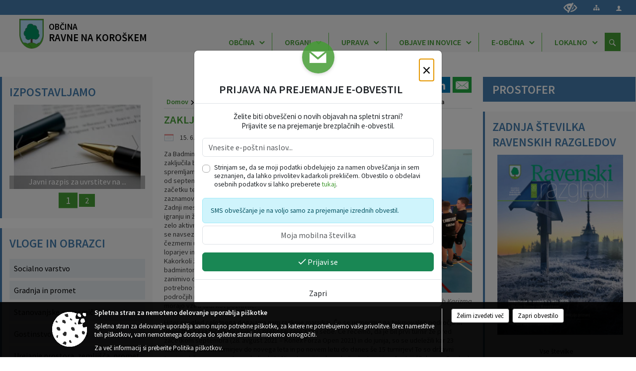

--- FILE ---
content_type: text/html; charset=utf-8
request_url: https://www.ravne.si/objava/645191
body_size: 348644
content:



<!DOCTYPE html>
<html lang="sl">
<head prefix="og: https://ogp.me/ns#">
    <meta charset="utf-8" />
    <meta property="og:type" content="website" />
    <title>Zaključek sezone za Badminton klub Karizma - ravne.si</title>
    <meta property="og:title" content="Zaključek sezone za Badminton klub Karizma - ravne.si" />
    <meta property="fb:app_id" content="1414532895426376" />
    <meta name="copyright" content="Copyright Sigmateh, 2025. Vse pravice pridržane.">
    <meta name="author" content="E-občina">
    <meta name="description" content="Za Badminton klub (BK) Karizma se je zaključila burna sezona, ki jo spremljamo skozi vse &amp;scaron;olsko leto, od septembra do junija, in ki je bila v začetku te sezone &amp;scaron;e zelo zaznamovana s covid situacijo. Zadnji meseci so bili ponovno v igranju in živahnem utripu, vendar zelo aktivni na vseh področjih, kar se navsezadnje že tudi pozna na čezmerni utrujenosti vseh ljubiteljev loparjev in živahne majhne žogice. Kakorkoli že vzamemo, je pri badmintonistih zelo pestro in zanimivo obdobje,..." />
    <meta property="og:description" content="Za Badminton klub (BK) Karizma se je zaključila burna sezona, ki jo spremljamo skozi vse &amp;scaron;olsko leto, od septembra do junija, in ki je bila v začetku te sezone &amp;scaron;e zelo zaznamovana s covid situacijo. Zadnji meseci so bili ponovno v igranju in živahnem utripu, vendar zelo aktivni na vseh področjih, kar se navsezadnje že tudi pozna na čezmerni utrujenosti vseh ljubiteljev loparjev in živahne majhne žogice. Kakorkoli že vzamemo, je pri badmintonistih zelo pestro in zanimivo obdobje,..." />
    <meta name="keywords" content="novice, aktualno dogajanje, novice v regiji, obcinske novice, občinske novice, oglasna deska, dogajanje v obcini, dogajanje v občini, obcinska stran, občinska stran, novosti v obcini, novosti v občini, Ravne na Koroškem, Občina Ravne na Koroškem" />
    <meta name="viewport" content="width=device-width, initial-scale=1.0" />
    
    
                    <meta property="og:url" content="https://www.ravne.si/objava/645191" />
                    <meta property="og:image" content="http://www.ravne.si/Datoteke/Slike/Novice/645191/l_645191_1.jpg" />
                

            <link rel="shortcut icon" href="/favicons/ravnenakoroskem/favicon.ico?v=7kxM7lPYPq">
        <link rel="canonical" href="https://www.ravne.si/objava/645191" />
        <link rel="sitemap" type="application/xml" title="Sitemap" href="/sitemapxml">

    <script src="/bundles/jquerybasic?v=390"></script>

    <script src="/bundles/bootstrap?v=390"></script>


    <!--[if lte IE 9]>
        <link href="/Scripts/animateit/iefix?v=WVNPMo8DK8TNI_w7e8_RCm17J9vKRIQ26uWUHEE5Dy01" rel="stylesheet"/>

    <![endif]-->
    <link href="/Content/osnovno?v=390" rel="stylesheet"/>

    <link href="/Content/bootstrap/bootstrap.min.css?v=390" rel="stylesheet"/>


    <script type="text/javascript">
        window.addEventListener("DOMContentLoaded", function () {
            if (window.navigator.userAgent.indexOf("Trident/") > 0) {
                alert("Ker za brskanje uporabljate starejšo različico spletnega brskalnika, vse funkcionalnosti spletnega mesta morda ne bodo na voljo. Predlagamo, da namestite Microsoft EDGE, Mozilla Firefox, Google Chrome ali katerega od drugih sodobnih spletnih brskalnikov.");
            }
        });
    </script>

    <script class="structured-data-org" type="application/ld+json">
        {
        "@context":"https://schema.org",
        "@type":"Organization",
        "name":"Občina Ravne na Koroškem",
        "legalName":"Občina Ravne na Koroškem",
        "url":"https://www.ravne.si",
        "logo":"https://e-obcina.si/Images/Grbi/ravnenakoroskem.png",
        "contactPoint":
        {"@type":"ContactPoint","contactType":"Spletna stran Občine Ravne na Koroškem","telephone":"[02 821 60 00]","email":"obcina@ravne.si"}
        }
    </script>



        <link href="/Content/TinyMce/tinymce.min.css" rel="stylesheet" type="text/css" />

            <link href="/Content/Glave/modern3.min.css" rel="stylesheet" type="text/css" />
        <link href="/Content/Personalized/113.min.css" rel="stylesheet" type="text/css" />


    <link rel="stylesheet" href="/Fonts/eoicons/eoicons.css" />

    
    <link href="/Content/Responsive/novica?v=StFp0hTnC6woZi59JX9mogjjEoQcv0xHXfZK_LtP9O01" rel="stylesheet"/>


</head>
<body class="subpage    sl-SI">


    <div id="menu_mobile">
        <div id="header">
            <a href="#menu-left" class="eoicons eoicon-list" style="left: 0;" title="Meni - levo" aria-label="Meni - levo"></a>

            
            <a href="#menu-right" class="eoicons eoicon-user2" style="right: 0;" title="Meni - desno" aria-label="Meni - desno"></a>

        </div>

        <nav id="menu-left" role="navigation" aria-label="Glavna navigacija">
            <ul>
                        <li>
                                    <span>OBČINA</span>
                                                            <ul>
                                        <li>
                                                <a href="/objave/347" target="_self">Vizitka občine</a>

                                        </li>
                                        <li>
                                                <a href="/objave/49?subcategory=26" target="_self">Predstavitev</a>

                                                <ul>
                                                            <li><a href="/objava/126073" target="_self">OBČINA RAVNE NA KOROŠKEM</a></li>
                                                            <li><a href="/objava/118227" target="_self">Zgodovina</a></li>
                                                            <li><a href="/objave/172" target="_self">Naselja v občini</a></li>
                                                            <li><a href="/objava/118229" target="_self">Gospodarstvo</a></li>
                                                            <li><a href="/objava/118230" target="_self">Kmetijstvo</a></li>
                                                            <li><a href="/objava/118231" target="_self">Turizem</a></li>
                                                            <li><a href="/objava/118224" target="_self">Mesto forme vive</a></li>
                                                            <li><a href="/objava/118234" target="_self">Občina v številkah</a></li>
                                                            <li><a href="/objava/124324" target="_self">Turistični zemljevid</a></li>
                                                </ul>
                                        </li>
                                        <li>
                                                <a href="/objave/187" target="_self">Grb in zastava</a>

                                        </li>
                                        <li>
                                                <a href="/objave/183" target="_self">Organigram</a>

                                        </li>
                                        <li>
                                                <a href="/objave/191" target="_self">Občinski praznik</a>

                                        </li>
                                        <li>
                                                <a href="/objave/188" target="_self">Občinska priznanja</a>

                                        </li>
                                        <li>
                                                <a href="/objave/48" target="_self">Krajevne in četrtne skupnosti</a>

                                        </li>
                                        <li>
                                                <a href="/gdpr" target="_self">Varstvo osebnih podatkov</a>

                                        </li>
                                        <li>
                                                <a href="/objave/162" target="_self">Gospodarske javne službe</a>

                                        </li>
                                        <li>
                                                <a href="/objave/420" target="_self">Temeljni akti</a>

                                        </li>
                                        <li>
                                                <a href="/objava/769400" target="_self">Zaščita prijaviteljev</a>

                                        </li>
                                        <li>
                                                <a href="/katalogjavnegaznacaja" target="_self">Katalog informacij javnega značaja</a>

                                        </li>
                                </ul>
                        </li>
                        <li>
                                    <span>ORGANI</span>
                                                            <ul>
                                        <li>
                                                <a href="/objave/176" target="_self">Župan občine</a>

                                        </li>
                                        <li>
                                                <a href="/objave/294" target="_self">Podžupana</a>

                                        </li>
                                        <li>
                                                <span>OBČINSKI SVET</span>

                                                <ul>
                                                            <li><a href="/objave/201" target="_self">Naloge in pristojnosti</a></li>
                                                            <li><a href="/objave/229" target="_self">Člani občinskega sveta</a></li>
                                                            <li><a href="/objave/76" target="_self">Seje občinskega sveta</a></li>
                                                            <li><a href="/objava/730862" target="_self">Sklepi občinskega sveta</a></li>
                                                            <li><a href="/objave/115?subcategory=143" target="_self">Komisije in odbori</a></li>
                                                </ul>
                                        </li>
                                        <li>
                                                <a href="/objava/117802" target="_self">Nadzorni odbor</a>

                                        </li>
                                        <li>
                                                <a href="/objava/117847" target="_self">Občinska volilna komisija</a>

                                        </li>
                                        <li>
                                                <a href="/objava/120616" target="_self">Zaščita in reševanje</a>

                                        </li>
                                        <li>
                                                <a href="/objave/115?subcategory=173" target="_self">Drugo</a>

                                        </li>
                                </ul>
                        </li>
                        <li>
                                    <span>UPRAVA</span>
                                                            <ul>
                                        <li>
                                                <a href="/objave/183" target="_self">Organigram občinske uprave</a>

                                        </li>
                                        <li>
                                                <a href="/objave/230" target="_self">Imenik zaposlenih</a>

                                        </li>
                                        <li>
                                                <a href="/objave/200" target="_self">Naloge in pristojnosti</a>

                                        </li>
                                        <li>
                                                <a href="/objava/117808" target="_self">Medobčinska uprava</a>

                                        </li>
                                        <li>
                                                <a href="/objave/255" target="_self">Uradne ure</a>

                                        </li>
                                </ul>
                        </li>
                        <li>
                                    <span>OBJAVE IN NOVICE</span>
                                                            <ul>
                                        <li>
                                                <a href="/objave/8" target="_self">Novice in obvestila</a>

                                        </li>
                                        <li>
                                                <a href="/objave/38" target="_self">Lokalni utrip</a>

                                        </li>
                                        <li>
                                                <a href="/objave/43" target="_self">Dogodki</a>

                                        </li>
                                        <li>
                                                <a href="/objave/274" target="_self">Zapore cest</a>

                                        </li>
                                        <li>
                                                <a href="/objave/58" target="_self">Javni razpisi in objave</a>

                                        </li>
                                        <li>
                                                <a href="/objave/46" target="_self">Projekti in investicije</a>

                                        </li>
                                        <li>
                                                <a href="/acts" target="_self">Predpisi občine</a>

                                        </li>
                                        <li>
                                                <a href="/objave/64" target="_self">Priložnostne publikacije</a>

                                        </li>
                                        <li>
                                                <a href="/objave/63" target="_self">Občinski časopis</a>

                                        </li>
                                        <li>
                                                <a href="/objave/161" target="_self">Proračun občine</a>

                                        </li>
                                        <li>
                                                <a href="/objave/101" target="_self">Lokalne volitve</a>

                                        </li>
                                        <li>
                                                <a href="/objava/781070" target="_self">Participativni proračun 2023</a>

                                        </li>
                                        <li>
                                                <a href="https://ravne.si/objava/909368" target="_blank">Participativni proračun 2024</a>

                                        </li>
                                        <li>
                                                <a href="/objava/1053439" target="_self">Participativni proračun 2025</a>

                                        </li>
                                </ul>
                        </li>
                        <li>
                                    <span>E-OBČINA</span>
                                                            <ul>
                                        <li>
                                                <a href="/objave/364" target="_self">Vloge in obrazci</a>

                                        </li>
                                        <li>
                                                <a href="/objave/404" target="_self">Vprašajte občino</a>

                                        </li>
                                        <li>
                                                <a href="/einforming" target="_self">E-obveščanje občanov</a>

                                        </li>
                                </ul>
                        </li>
                        <li>
                                    <span>LOKALNO</span>
                                                            <ul>
                                        <li>
                                                <a href="/objave/38" target="_self">Lokalni utrip</a>

                                        </li>
                                        <li>
                                                <a href="/objave/53" target="_self">Pomembne številke</a>

                                        </li>
                                        <li>
                                                <a href="/objave/51" target="_self">Javni zavodi</a>

                                        </li>
                                        <li>
                                                <a href="/objave/49" target="_self">Društva in združenja</a>

                                        </li>
                                        <li>
                                                <a href="/objava/131738" target="_self">Pisarna za društva</a>

                                        </li>
                                        <li>
                                                <a href="/objave/92" target="_self">Tradicionalni dogodki</a>

                                        </li>
                                        <li>
                                                <a href="/objava/814994" target="_self">Ravenska čebelarska pot</a>

                                        </li>
                                </ul>
                        </li>

            </ul>
        </nav>

        <nav id="menu-right" role="navigation" aria-label="Nastavitve">
            <ul>
                    <li>
                        <a id="login-link-mobile" href="/Prijava">Prijava</a>
                        <script type="text/javascript">
                            $(function () {
                                $("#login-link-mobile").prop("href", "/prijava?ReturnUrl=" + window.location.pathname);
                            });
                        </script>
                    </li>
                    <li>
                        <a href="/Registracija">Registracija</a>
                    </li>
            </ul>
        </nav>
    </div>
    <script type="text/javascript">
        $(function () {
            $("#menu-left .mm-btn_close").removeClass("mm-btn_close").addClass("mm-btn_search");
            $("#menu-left .mm-btn_search").attr("href", "javascript:void(0);");

            $(document).on("click", "#menu-left .mm-btn_search", function () {
                $("#menu-left .mm-searchfield").submit();
            });

            $("nav#menu-left .mm-navbars_top .mm-navbar .mm-btn_search").removeAttr("aria-owns"); // brez tega je celotna stran aria-hidden=true
        })



        document.addEventListener(
            "DOMContentLoaded", () => {
            new Mmenu("nav#menu-left", {
                "offCanvas": {
                    "position": "left-front"
                },
                "theme": "dark",
                "navbar": {
                    "title": "Glavni meni"
                },
                "navbars": [
                    {
                        "position": "top",
                        "content": [
                            "searchfield"
                        ]
                    }

,{"position": "bottom","content": ["<a class='eoicons eoicon-facebook' href='https://www.facebook.com/ravne.na.koroskem'></a>","<a class='eoicons eoicon-phone2' href='tel:02 821 60 00'></a>","<a class='eoicons eoicon-mail' href='mailto:obcina@ravne.si'></a>"]}                ],
                "searchfield": {
                    placeholder: "Začni iskanje...",
                    title: "Za pričetek iskanja kliknite na puščico >",
                    noResults: "",
                    add: true,
                    search: false,
                    searchIn: "#abc123"
                }
            }, {
                "searchfield": {
                    "form": {
                        action: "/search",
                        method: "get"
                    },
                    "input": {
                        type: "text",
                        name: "search_term",
                        id: "searchform"
                    },
                    "submit": true
                }
            });

            new Mmenu("nav#menu-right", {
                "offCanvas": {
                    "position": "right-front"
                },
                "theme": "dark",
                "navbar": {
                    "title": "Uporabnik"
                }
            });

            if ($("#vsebina .modal").length > 0) {
                $.each($("#vsebina .modal"), function () {
                    $(this).appendTo("body");
                });
            }
        });
    </script>
    <style type="text/css">
        .mm-navbars.mm-navbars--bottom {
            font-size: 1.5rem;
        }
    </style>
<div id="head-container" class="headstyle-modern3 d-print-none">
    <a id="jump-to-main-content" href="#maincontent" aria-label="Skok na vsebino">Skok na vsebino</a>
    <div id="glava">
        <div id="top_row">
            <div id="top_menu_container">
                <ul id="top_menu" class="skrij_pod_815">
                    
                    

                        <li>
                            <div class="menuItems">
                                <a class="eoicons eoicon-blind" data-bs-toggle="tooltip" href="#" onclick="$('#bps_control').modal('show');" title="Uporabniki z različnimi oblikami oviranosti"></a>
                            </div>
                        </li>
                        <li>
                            <div class="menuItems">
                                <a class="eoicons eoicon-sitemap" data-bs-toggle="tooltip" href="/sitemap" title="Kazalo strani"></a>
                            </div>
                        </li>
                                                                                                                                                                                                            <li>
                            <a class="eoicons eoicon-user2" id="login-link" href="/prijava" title="Prijava"></a>
                            <script type="text/javascript">
                                $(function () {
                                    $("#login-link").prop("href", "/prijava?ReturnUrl=" + window.location.pathname);
                                });
                            </script>
                        </li>
                </ul>
            </div>
        </div>

        <div id="top_container">
            <div id="logo_container">
                <a href="/">
                            <img alt="Grb Občine Ravne na Koroškem" id="logo" src="/Images/Grbi/ravnenakoroskem.png" />
                                            <div id="municipality_name">
                            <span class="municipality_word">
Občina                            </span>
                            Ravne na Koroškem
                        </div>
                </a>
            </div>
            <div id="alt_menu_container">
                
<div id="menu_desktop">
    <div>
        <div class="MeniClass" role="navigation" aria-label="Glavna navigacija">
            <ul id="main_menu" role="menubar">
                        <li role="none">
                                <a role="menuitem" href="#" target="_self" class="menu_title" aria-haspopup="true">
                                    <span style="border-color:">OBČINA</span>
                                </a>
                                                            <ul role="menu" class="menu_column" style="border-left-color:;">
                                        <li role="none" class="col-md-auto px-0">
                                                <a role="menuitem" aria-haspopup="false" href="/objave/347" target="_self">Vizitka občine</a>

                                        </li>
                                        <li role="none" class="col-md-auto px-0">
                                                <a role="menuitem" aria-haspopup="true" href="/objave/49?subcategory=26" target="_self">Predstavitev</a>

                                                <ul role="menu" class="submenu">
                                                            <li role="none" class="col-md-auto px-0"><a role="menuitem" href="/objava/126073" target="_self">OBČINA RAVNE NA KOROŠKEM</a></li>
                                                            <li role="none" class="col-md-auto px-0"><a role="menuitem" href="/objava/118227" target="_self">Zgodovina</a></li>
                                                            <li role="none" class="col-md-auto px-0"><a role="menuitem" href="/objave/172" target="_self">Naselja v občini</a></li>
                                                            <li role="none" class="col-md-auto px-0"><a role="menuitem" href="/objava/118229" target="_self">Gospodarstvo</a></li>
                                                            <li role="none" class="col-md-auto px-0"><a role="menuitem" href="/objava/118230" target="_self">Kmetijstvo</a></li>
                                                            <li role="none" class="col-md-auto px-0"><a role="menuitem" href="/objava/118231" target="_self">Turizem</a></li>
                                                            <li role="none" class="col-md-auto px-0"><a role="menuitem" href="/objava/118224" target="_self">Mesto forme vive</a></li>
                                                            <li role="none" class="col-md-auto px-0"><a role="menuitem" href="/objava/118234" target="_self">Občina v številkah</a></li>
                                                            <li role="none" class="col-md-auto px-0"><a role="menuitem" href="/objava/124324" target="_self">Turistični zemljevid</a></li>
                                                </ul>
                                        </li>
                                        <li role="none" class="col-md-auto px-0">
                                                <a role="menuitem" aria-haspopup="false" href="/objave/187" target="_self">Grb in zastava</a>

                                        </li>
                                        <li role="none" class="col-md-auto px-0">
                                                <a role="menuitem" aria-haspopup="false" href="/objave/183" target="_self">Organigram</a>

                                        </li>
                                        <li role="none" class="col-md-auto px-0">
                                                <a role="menuitem" aria-haspopup="false" href="/objave/191" target="_self">Občinski praznik</a>

                                        </li>
                                        <li role="none" class="col-md-auto px-0">
                                                <a role="menuitem" aria-haspopup="false" href="/objave/188" target="_self">Občinska priznanja</a>

                                        </li>
                                        <li role="none" class="col-md-auto px-0">
                                                <a role="menuitem" aria-haspopup="false" href="/objave/48" target="_self">Krajevne in četrtne skupnosti</a>

                                        </li>
                                        <li role="none" class="col-md-auto px-0">
                                                <a role="menuitem" aria-haspopup="false" href="/gdpr" target="_self">Varstvo osebnih podatkov</a>

                                        </li>
                                        <li role="none" class="col-md-auto px-0">
                                                <a role="menuitem" aria-haspopup="false" href="/objave/162" target="_self">Gospodarske javne službe</a>

                                        </li>
                                        <li role="none" class="col-md-auto px-0">
                                                <a role="menuitem" aria-haspopup="false" href="/objave/420" target="_self">Temeljni akti</a>

                                        </li>
                                        <li role="none" class="col-md-auto px-0">
                                                <a role="menuitem" aria-haspopup="false" href="/objava/769400" target="_self">Zaščita prijaviteljev</a>

                                        </li>
                                        <li role="none" class="col-md-auto px-0">
                                                <a role="menuitem" aria-haspopup="false" href="/katalogjavnegaznacaja" target="_self">Katalog informacij javnega značaja</a>

                                        </li>
                                </ul>
                        </li>
                        <li role="none">
                                <a role="menuitem" href="#" target="_self" class="menu_title" aria-haspopup="true">
                                    <span style="border-color:">ORGANI</span>
                                </a>
                                                            <ul role="menu" class="menu_column" style="border-left-color:;">
                                        <li role="none" class="col-md-auto px-0">
                                                <a role="menuitem" aria-haspopup="false" href="/objave/176" target="_self">Župan občine</a>

                                        </li>
                                        <li role="none" class="col-md-auto px-0">
                                                <a role="menuitem" aria-haspopup="false" href="/objave/294" target="_self">Podžupana</a>

                                        </li>
                                        <li role="none" class="col-md-auto px-0">
                                                <a role="menuitem" aria-haspopup="true" href="#">OBČINSKI SVET</a>

                                                <ul role="menu" class="submenu">
                                                            <li role="none" class="col-md-auto px-0"><a role="menuitem" href="/objave/201" target="_self">Naloge in pristojnosti</a></li>
                                                            <li role="none" class="col-md-auto px-0"><a role="menuitem" href="/objave/229" target="_self">Člani občinskega sveta</a></li>
                                                            <li role="none" class="col-md-auto px-0"><a role="menuitem" href="/objave/76" target="_self">Seje občinskega sveta</a></li>
                                                            <li role="none" class="col-md-auto px-0"><a role="menuitem" href="/objava/730862" target="_self">Sklepi občinskega sveta</a></li>
                                                            <li role="none" class="col-md-auto px-0"><a role="menuitem" href="/objave/115?subcategory=143" target="_self">Komisije in odbori</a></li>
                                                </ul>
                                        </li>
                                        <li role="none" class="col-md-auto px-0">
                                                <a role="menuitem" aria-haspopup="false" href="/objava/117802" target="_self">Nadzorni odbor</a>

                                        </li>
                                        <li role="none" class="col-md-auto px-0">
                                                <a role="menuitem" aria-haspopup="false" href="/objava/117847" target="_self">Občinska volilna komisija</a>

                                        </li>
                                        <li role="none" class="col-md-auto px-0">
                                                <a role="menuitem" aria-haspopup="false" href="/objava/120616" target="_self">Zaščita in reševanje</a>

                                        </li>
                                        <li role="none" class="col-md-auto px-0">
                                                <a role="menuitem" aria-haspopup="false" href="/objave/115?subcategory=173" target="_self">Drugo</a>

                                        </li>
                                </ul>
                        </li>
                        <li role="none">
                                <a role="menuitem" href="#" target="_self" class="menu_title" aria-haspopup="true">
                                    <span style="border-color:">UPRAVA</span>
                                </a>
                                                            <ul role="menu" class="menu_column" style="border-left-color:;">
                                        <li role="none" class="col-md-auto px-0">
                                                <a role="menuitem" aria-haspopup="false" href="/objave/183" target="_self">Organigram občinske uprave</a>

                                        </li>
                                        <li role="none" class="col-md-auto px-0">
                                                <a role="menuitem" aria-haspopup="false" href="/objave/230" target="_self">Imenik zaposlenih</a>

                                        </li>
                                        <li role="none" class="col-md-auto px-0">
                                                <a role="menuitem" aria-haspopup="false" href="/objave/200" target="_self">Naloge in pristojnosti</a>

                                        </li>
                                        <li role="none" class="col-md-auto px-0">
                                                <a role="menuitem" aria-haspopup="false" href="/objava/117808" target="_self">Medobčinska uprava</a>

                                        </li>
                                        <li role="none" class="col-md-auto px-0">
                                                <a role="menuitem" aria-haspopup="false" href="/objave/255" target="_self">Uradne ure</a>

                                        </li>
                                </ul>
                        </li>
                        <li role="none">
                                <a role="menuitem" href="#" target="_self" class="menu_title" aria-haspopup="true">
                                    <span style="border-color:">OBJAVE IN NOVICE</span>
                                </a>
                                                            <ul role="menu" class="menu_column" style="border-left-color:;">
                                        <li role="none" class="col-md-auto px-0">
                                                <a role="menuitem" aria-haspopup="false" href="/objave/8" target="_self">Novice in obvestila</a>

                                        </li>
                                        <li role="none" class="col-md-auto px-0">
                                                <a role="menuitem" aria-haspopup="false" href="/objave/38" target="_self">Lokalni utrip</a>

                                        </li>
                                        <li role="none" class="col-md-auto px-0">
                                                <a role="menuitem" aria-haspopup="false" href="/objave/43" target="_self">Dogodki</a>

                                        </li>
                                        <li role="none" class="col-md-auto px-0">
                                                <a role="menuitem" aria-haspopup="false" href="/objave/274" target="_self">Zapore cest</a>

                                        </li>
                                        <li role="none" class="col-md-auto px-0">
                                                <a role="menuitem" aria-haspopup="false" href="/objave/58" target="_self">Javni razpisi in objave</a>

                                        </li>
                                        <li role="none" class="col-md-auto px-0">
                                                <a role="menuitem" aria-haspopup="false" href="/objave/46" target="_self">Projekti in investicije</a>

                                        </li>
                                        <li role="none" class="col-md-auto px-0">
                                                <a role="menuitem" aria-haspopup="false" href="/acts" target="_self">Predpisi občine</a>

                                        </li>
                                        <li role="none" class="col-md-auto px-0">
                                                <a role="menuitem" aria-haspopup="false" href="/objave/64" target="_self">Priložnostne publikacije</a>

                                        </li>
                                        <li role="none" class="col-md-auto px-0">
                                                <a role="menuitem" aria-haspopup="false" href="/objave/63" target="_self">Občinski časopis</a>

                                        </li>
                                        <li role="none" class="col-md-auto px-0">
                                                <a role="menuitem" aria-haspopup="false" href="/objave/161" target="_self">Proračun občine</a>

                                        </li>
                                        <li role="none" class="col-md-auto px-0">
                                                <a role="menuitem" aria-haspopup="false" href="/objave/101" target="_self">Lokalne volitve</a>

                                        </li>
                                        <li role="none" class="col-md-auto px-0">
                                                <a role="menuitem" aria-haspopup="false" href="/objava/781070" target="_self">Participativni proračun 2023</a>

                                        </li>
                                        <li role="none" class="col-md-auto px-0">
                                                <a role="menuitem" aria-haspopup="false" href="https://ravne.si/objava/909368" target="_blank">Participativni proračun 2024</a>

                                        </li>
                                        <li role="none" class="col-md-auto px-0">
                                                <a role="menuitem" aria-haspopup="false" href="/objava/1053439" target="_self">Participativni proračun 2025</a>

                                        </li>
                                </ul>
                        </li>
                        <li role="none">
                                <a role="menuitem" href="#" target="_self" class="menu_title" aria-haspopup="true">
                                    <span style="border-color:">E-OBČINA</span>
                                </a>
                                                            <ul role="menu" class="menu_column" style="border-left-color:;">
                                        <li role="none" class="col-md-auto px-0">
                                                <a role="menuitem" aria-haspopup="false" href="/objave/364" target="_self">Vloge in obrazci</a>

                                        </li>
                                        <li role="none" class="col-md-auto px-0">
                                                <a role="menuitem" aria-haspopup="false" href="/objave/404" target="_self">Vprašajte občino</a>

                                        </li>
                                        <li role="none" class="col-md-auto px-0">
                                                <a role="menuitem" aria-haspopup="false" href="/einforming" target="_self">E-obveščanje občanov</a>

                                        </li>
                                </ul>
                        </li>
                        <li role="none">
                                <a role="menuitem" href="#" target="_self" class="menu_title" aria-haspopup="true">
                                    <span style="border-color:">LOKALNO</span>
                                </a>
                                                            <ul role="menu" class="menu_column" style="border-left-color:;">
                                        <li role="none" class="col-md-auto px-0">
                                                <a role="menuitem" aria-haspopup="false" href="/objave/38" target="_self">Lokalni utrip</a>

                                        </li>
                                        <li role="none" class="col-md-auto px-0">
                                                <a role="menuitem" aria-haspopup="false" href="/objave/53" target="_self">Pomembne številke</a>

                                        </li>
                                        <li role="none" class="col-md-auto px-0">
                                                <a role="menuitem" aria-haspopup="false" href="/objave/51" target="_self">Javni zavodi</a>

                                        </li>
                                        <li role="none" class="col-md-auto px-0">
                                                <a role="menuitem" aria-haspopup="false" href="/objave/49" target="_self">Društva in združenja</a>

                                        </li>
                                        <li role="none" class="col-md-auto px-0">
                                                <a role="menuitem" aria-haspopup="false" href="/objava/131738" target="_self">Pisarna za društva</a>

                                        </li>
                                        <li role="none" class="col-md-auto px-0">
                                                <a role="menuitem" aria-haspopup="false" href="/objave/92" target="_self">Tradicionalni dogodki</a>

                                        </li>
                                        <li role="none" class="col-md-auto px-0">
                                                <a role="menuitem" aria-haspopup="false" href="/objava/814994" target="_self">Ravenska čebelarska pot</a>

                                        </li>
                                </ul>
                        </li>
            </ul>
        </div>
    </div>
</div>


            </div>
                <div id="search_bar" class="skrij_pod_815">
                    <span id="search_toggle_button" class="eoicons eoicon-search" title="Odpri iskanje po spletni strani" tabindex="0"></span>
                    <form id="search_form" method="GET" action="/search">
                        <input id="search_term" name="search_term" placeholder="Iskane ključne besede" title="Iskane ključne besede" />
                        <input type="button" id="search_btn" name="search_btn" value="Išči" />
                    </form>
                </div>
        </div>
    </div>
</div>

<script type="text/javascript">
    function toggleSearchInput() {
        if ($('#search_bar #search_form').hasClass("active")) {
            $('#search_bar #search_form').removeClass("active");
        } else {
            $('#search_bar #search_form').addClass("active");
            $('#search_bar #search_form #search_term').focus();
        }
    }

    $(document).on("click", "#search_bar #search_btn", function () {
        if ($('#search_bar #search_form').hasClass("active")) {
            $('#search_bar #search_form').addClass("active");
            $("#search_bar #search_form").submit();
        } else {
            toggleSearchInput();
        }
    });

    $(document).on("click keydown", "#search_bar #search_toggle_button", function (event) {
        if (event.type === "click" || event.key === "Enter" || event.key === " ") {
            event.preventDefault();
            toggleSearchInput();
        }
    });

    $(function () {
        if ($('#alt_menu_container #main_menu ul').length > 0) {
            new Menubar($('#alt_menu_container #main_menu').get(0)).init();
        }

        if ($(window).width() < 815) {
            $("#menu_mobile").show();
        }
    });

    $(window).resize(function () {
        if ($(window).width() < 815) {
            $("#menu_mobile").show();
        } else {
            $("#menu_mobile").hide();
        }
    });
</script>

        <link href="/Content/Stili/osnovni3.min.css" rel="stylesheet" type="text/css" />

        <div id="top_section_title_container">
              
        </div>
    

    <div id="sidebar">



            <div id="bps-popup" class="skrij_nad_815 d-print-none">
                <div>
                    <a href="#" onclick="$('#bps_control').modal('show');" class="eoicons eoicon-eye" title="Uporabniki z različnimi oblikami oviranosti"></a>
                </div>
            </div>
    </div>
    <div id="vsebina" data-id="645191">
            <div id="middle-column" class="margin-left-menu margin-right-menu" role="main">
                <a name="maincontent"></a>
                




    <div class="spodnja_crta osrednji_vsebina" style="overflow: visible;">
        

<div class="social_row d-print-none">
    <div class="social-group">
        <div class="title">Deli s prijatelji</div>
        <div class="plugins">
            <button type="button" class="social-facebook image-effect-1" role="link" title="Deli na omrežju Facebook" onclick="window.open('http://www.facebook.com/sharer.php?u=https://www.ravne.si/objava/645191', 'mywin' ,'left=50,top=50,width=600,height=350,toolbar=0'); return false;"></button>
            <button type="button" class="social-x image-effect-1" role="link" title="Deli na omrežju Twitter" onclick="window.open('https://twitter.com/intent/tweet?text=Zaključek sezone za Badminton klub Karizma - ravne.si&amp;url=https://www.ravne.si/objava/645191;via=E-obcina.si', 'mywin' ,'left=50,top=50,width=600,height=350,toolbar=0'); return false;"></button>
            <button type="button" class="social-pinterest image-effect-1" role="link" title="Deli na omrežju Pinterest" onclick="window.open('http://pinterest.com/pin/create/button/?url=https://www.ravne.si/objava/645191&amp;media=https://www.e-obcina.si/Datoteke/Slike/Novice/645191/l_645191_1.jpg', 'mywin' ,'left=50,top=50,width=600,height=350,toolbar=0'); return false;"></button>
            <button type="button" class="social-linkedin image-effect-1" role="link" title="Deli na omrežju LinkedIn" onclick="window.open('http://www.linkedin.com/shareArticle?mini=true&url=https://www.ravne.si/objava/645191&amp;media=https://www.e-obcina.si/Datoteke/Slike/Novice/645191/l_645191_1.jpg', 'mywin' ,'left=50,top=50,width=600,height=350,toolbar=0'); return false;"></button>
            <button type="button" class="social-mail image-effect-1" role="link" title="Pošlji po e-pošti" onclick="window.open('mailto:?subject=Zaključek sezone za Badminton klub Karizma - ravne.si&body=https://www.ravne.si/objava/645191&amp;');"></button>
        </div>
    </div>
</div><input id="current_content_id" name="current_content_id" type="hidden" value="7164" /><div id="current-location" class="d-print-none colored_links">
    <div>
        <a style="overflow: hidden; display: inline-block;" href="/">Domov</a>
 <span style="overflow: hidden;">Objave in novice</span> <a style="overflow: hidden; display: inline-block;" href="/objave/38">Lokalni utrip</a>         <span id="current-location-title" class="odreziTekstDodajTriPike">Zaključek sezone za Badminton klub Karizma</span>    </div>
</div>
    <h1 id="main_title">

Zaključek sezone za Badminton klub Karizma    </h1>




            <div id="short_info">
                    <span style="padding-right: 15px;"><span class="emunicipality-calendar-icon emunicipality-calendar-icon-md" data-bs-toggle="tooltip" title="Datum objave"></span>15. 6. 2022</span>
                                    <span style="padding-right: 15px;">
                        <span class="emunicipality-author-icon emunicipality-author-icon-md" data-bs-toggle="tooltip" title="Objavil"></span>
Danica H.                    </span>
                                    <span style="padding-right: 15px;"><span class="emunicipality-stat-icon emunicipality-stat-icon-md" data-bs-toggle="tooltip" title="Število ogledov (podatek se osveži vsakih 15 minut)"></span>379</span>
            </div>



        <ul class="main-post-tabs nav nav-tabs mt-3" style="clear: left; display: none;">
                        <li class="nav-item">
                <a class="nav-link active" data-id="category_default" data-bs-toggle="tab" href="#category_default">
Osnovni podatki                </a>
            </li>
                    </ul>

        <input id="current_page" name="current_page" type="hidden" value="1" />
        <input id="current_tab" name="current_tab" type="hidden" value="" />

        <div class="tab-content" style="clear: left;">
            <div id="category_default" class="tab-pane active">
                



<div class="details_category_38" style="margin-top: 15px; clear: both;">
                    <div id="cover_image" style="float: right;">
                    <figcaption itemprop="caption description">
                        <a title="Zaključek sezone za Badminton klub Karizma" href="/Datoteke/Slike/Novice/645191/l_645191_1.jpg" rel="picture[gallery]" class="image-container">
                            <img alt="" aria-hidden="true" src="/Datoteke/Slike/Novice/645191/l_645191_1.jpg" style="max-width: 400px; padding: 0 0 15px 15px;" />
                                <div class="caption_details" style="font-style: italic; color: #666; padding-left: 10px; position: relative; top: -7px; text-align: right; font-size: .9rem; max-width: 400px;"><span class="eoicons eoicon-camera" style="margin-right: 5px;"></span>Zaključek sezone za Badminton klub Karizma</div>
                        </a>
                    </figcaption>
                </div>





<script type="text/javascript">
    $(function () {
        $('.podrobnosti').filter(function () {
            return $.trim($(this).text()).length == 0;
        }).remove();
    });
</script>
            <div style="">
                
                    <div class="opis obogatena_vsebina colored_links">
                        
                        <p>Za Badminton klub (BK) Karizma se je zaključila burna sezona, ki jo spremljamo skozi vse &scaron;olsko leto, od septembra do junija, in ki je bila v začetku te sezone &scaron;e zelo zaznamovana s covid situacijo. Zadnji meseci so bili ponovno v igranju in živahnem utripu, vendar zelo aktivni na vseh področjih, kar se navsezadnje že tudi pozna na čezmerni utrujenosti vseh ljubiteljev loparjev in živahne majhne žogice. Kakorkoli že vzamemo, je pri badmintonistih zelo pestro in zanimivo obdobje, kjer je bilo potrebno veliko prilagajanja na vseh področjih in si te izku&scaron;nje gotovo morajo vzeti tudi kot pozitivne.</p>
<p>Hiter pregled celotnega dogajanja nam razkrije marsikaj. Če se usmerimo na tekmovalno področje in udeležbo na različnih turnirjih, so prekosili celo sami sebe. Če rečemo, da je bil prvi turnir že pred začetkom septembra (28. avgust 2021 &ndash; Konex Forza Open 2021) in do junija, so se udeležili kar 23 tekmovanj. Osem turnirjev do novega leta in po novem letu do danes &scaron;e 15 turnirjev! To so državni turnirji, državna prvenstva, mladinski Li-Ning turnirji in dva mladinska turnirja v Avstriji (Celovec, Gradec). Seveda to &scaron;e ni vse &ndash; tekmovalci BK Karizma so se udeležili regijskega &scaron;olskega prvenstva in treh &scaron;olskih državnih prvenstev (posamično osnovno&scaron;olsko, ekipno osnovno&scaron;olsko in posamično srednje&scaron;olsko DP). Ob tem je treba pri&scaron;teti &scaron;e dva klubska <i>turnirčka</i> za najmlaj&scaron;e (17. 3., 5. 5. 2022), ob fini&scaron;u te sezone pa bo Arijalda zabeležila &scaron;e nekaj nastopov v tujini s slovensko reprezentanco do 15. let (Opatija, Dornbirn, Novi Sad).</p>
<p>&Scaron;tevilka vseh njihovih udeležb je impozantna &ndash; 32! In vsi si želimo in zaslužimo vsaj malo počitka, pravijo v klubu.</p>
<p>Glede vseh uspehov je potrebno najprej izpostaviti ekipni državni naslov do 13. let. V tem <i>&scaron;olskem</i> obdobju je tekmovalo kar 23 otrok (če dodamo &scaron;e klubska turnirja, je teh &scaron;e bistveno več), ki so osvojili 4 medalje na državnih prvenstvih ter eno ekipno zlato medaljo in 11 medalj na državnih turnirjih! Na ostalih turnirjih (Konex Forza Open, Srebrna žogica, Badmintonček-Badmintončica, Li-Ning, Nachwurchsturnier &hellip;) pa &scaron;e preko 50 medalj. &nbsp;<i>''Hudomu&scaron;no bi lahko dejali, da več kovin prinesemo nazaj na Ravne, kot ga železarna sploh izvozi,''</i> se po&scaron;ali trener BK Karizma Bojan Breznik in nadaljuje:<i>''Ja, nekaj pa vendarle znamo &hellip; Res je, ni vse v medaljah in tudi drugi dosežki so pomembni, &scaron;e posebej pa stalni napredek vsakega posameznika in uživanje v tem lepem &scaron;portu -badmintonu.</i> <i>&Scaron;e bo dovolj časa za analizo tega dela sezone in zagotovo bo &scaron;e tudi veliko člankov na to temo.''</i></p>
                    </div>

            </div>
            <div style="">
                

<div class="priloge">
</div>
            </div>
            <div style="">
                



<div class="gallery gallery_big">

</div>
            </div>
            <div style="">
                

<div class="priloge">
</div>
            </div>



    

    



    



    
    

    

</div>


<link href="/Content/prettyphoto?v=Ni9Ui5ITfpqR7CsZ3wLjkofZnACGbCMJpy2-Ah50X4A1" rel="stylesheet"/>

<script src="/bundles/prettyphoto?v=nOAa94hOdnOlTveHTEXlwqH1mFhaoTAWhY6beQyUerU1"></script>


<script type="text/javascript">
    $(function() {
        $("a[rel^='picture']").magnificPopup({type:'image', gallery: { enabled: true } });
    });
</script>
            </div>
                    </div>
    </div>


<script type="text/javascript">
    $(function () {
        $(".main-post-tabs").each(function () {
            if ($(this).find('> li').length > 1) {
                $(this).css("display", "flex");
            }
        });

        initBootstrapTooltips();

        var hash = window.location.hash.substr(1);
        if (hash != "") {
            $('.nav-tabs a[href="#' + hash + '"]').tab('show');
        }

        $("body").addClass("single_post");
    });

    $('.main-post-tabs a').click(function (e) {
        if ($(this).data("id").substring(0, 8) == "category") {
            $("#current_tab").val($(this).data("id").substring(8));
            window.location.hash = $(this).data("id"); // spremenimo hash v url-ju zaradi povratka na isto stran (npr. iz seje komisije nazaj na komisijo)
            $('html, body').animate({ scrollTop: '0px' }, 300);
        }
    });

    function UpdateList() {
        $('.main-post-tabs a[href="#category' + ($("#current_tab").val() != '' ? $("#current_tab").val() : 0) + '"]').tab('show');
        $("#category" + ($("#current_tab").val() != '' ? $("#current_tab").val() : 0)).html('<div class="loading_svg_1"></div>');
        $.ajax({
            url: "/GetPosts",
            type: "POST",
            cache: false,
            data: {
                page: $("#current_page").val(),
                related_post_id: 645191,
                eo_id: 113,
                municipality_id: 113,
                category_id: $("#current_tab").val()
            },
            success: function (response) {
                $("#category" + ($("#current_tab").val() != '' ? $("#current_tab").val() : 0)).html(response);
            }
        });
    }

    
</script>
            </div>
            <div id="side-menu">
                    <div id="left-column" role="navigation" aria-label="Levo stransko področje">


    <div id="rotating_container_89386" class="menuBoxWithPictureRotating menuBox">
            <h2 class="box-header color1">
                <a href="">Izpostavljamo</a>
            </h2>

        <div class="box-content">
            <div id="carouselcarousel847717" class="carousel slide" data-bs-ride="carousel">
                <a id="stop-items-animation" onclick="$('#carouselcarousel847717').carousel('pause');" href="javascript:void(0);" aria-label="Ustavi animacijo">Ustavi animacijo</a>
                <div class="carousel-inner">

                        <div class="carousel-item active" data-bs-interval="4000">
                            <a href="/objava/1223636">
                                    <img src="/Datoteke/Slike/NoviceGalerija/m_signature-670267_1280.jpg" alt="Simbolična fotografija: Podpis pogodbe" class="image-effect-1" />
                                    <div class="title ellipsis">Javni razpis za uvrstitev na prednostno listo za dodelitev javnih najemnih stanovanj v najem</div>
                            </a>
                        </div>
                        <div class="carousel-item " data-bs-interval="4000">
                            <a href="/objava/1221121">
                                    <img src="/Datoteke/Slike/NoviceGalerija/m_signature-670267_1280.jpg" alt="Simbolična fotografija: Podpis pogodbe" class="image-effect-1" />
                                    <div class="title ellipsis">Javni razpis za zbiranje predlogov za podelitev priznanj Občine Ravne na Koroškem v letu 2026</div>
                            </a>
                        </div>
                                            <button class="carousel-control-prev" type="button" data-bs-target="#carouselcarousel847717" data-bs-slide="prev">
                            <span class="eoicons eoicon-arrow3_left" aria-hidden="true"></span>
                            <span class="visually-hidden">Prejšnja</span>
                        </button>
                        <button class="carousel-control-next" type="button" data-bs-target="#carouselcarousel847717" data-bs-slide="next">
                            <span class="eoicons eoicon-arrow3_right" aria-hidden="true"></span>
                            <span class="visually-hidden">Naslednja</span>
                        </button>
                </div>
                    <div class="carousel-indicators" style="flex-wrap: wrap;">
                                <button type="button" data-bs-target="#carouselcarousel847717" data-bs-slide-to="0" class=active aria-current="true" aria-label="Javni razpis za uvrstitev na prednostno listo za dodelitev javnih najemnih stanovanj v najem">1</button>
                                <button type="button" data-bs-target="#carouselcarousel847717" data-bs-slide-to="1"  aria-current="true" aria-label="Javni razpis za zbiranje predlogov za podelitev priznanj Občine Ravne na Koroškem v letu 2026">2</button>

                    </div>
            </div>
        </div>
    </div>
    <script type="text/javascript">
        $(".carousel").swipe({
            swipe: function (event, direction, distance, duration, fingerCount, fingerData) {
                if (direction == 'left') $(this).carousel('next');
                if (direction == 'right') $(this).carousel('prev');
            },
            allowPageScroll: "vertical"
        });
    </script>


<div class="menuBoxListGrouped menuBox custom_class_vloge">
        <h2 class="box-header color1">
            <a href="/objave/364">Vloge in obrazci</a>
        </h2>
    <div class="box-content">

            <button class="title" onclick="$('.menuBoxListGrouped .box-content #category840050').toggle(300);">Socialno varstvo</button>
            <ul id="category840050" class="details" style="display: none;">
                    <li>
                        <a href="/objava/664290">
                            <div class="odreziTekstDodajTriPike">
                                Vloga za dodelitev pomoči družini novorojenca
                            </div>
                        </a>
                    </li>
            </ul>
            <button class="title" onclick="$('.menuBoxListGrouped .box-content #category840051').toggle(300);">Gradnja in promet</button>
            <ul id="category840051" class="details" style="display: none;">
                    <li>
                        <a href="/objava/400360">
                            <div class="odreziTekstDodajTriPike">
                                Vloga za izdajo lokacijske informacije za gradnjo objektov, izvajanje del, za prepis oziroma prometa z zemljišči
                            </div>
                        </a>
                    </li>
                    <li>
                        <a href="/objava/400362">
                            <div class="odreziTekstDodajTriPike">
                                Vloga za izdajo odločbe o odmeri komunalnega prispevka
                            </div>
                        </a>
                    </li>
                    <li>
                        <a href="/objava/400369">
                            <div class="odreziTekstDodajTriPike">
                                Vloga za izdajo soglasja za manjši odmik od parcelne meje
                            </div>
                        </a>
                    </li>
                    <li>
                        <a href="/objava/400371">
                            <div class="odreziTekstDodajTriPike">
                                Zahteva za izdajo mnenja /za izvedbo gradnje in uporabo objekta/
                            </div>
                        </a>
                    </li>
                    <li>
                        <a href="/objava/400365">
                            <div class="odreziTekstDodajTriPike">
                                Vloga za zaporo občinske ceste zaradi izvajanja del
                            </div>
                        </a>
                    </li>
                    <li>
                        <a href="/objava/400366">
                            <div class="odreziTekstDodajTriPike">
                                Vloga za zaporo občinske ceste zaradi prireditve
                            </div>
                        </a>
                    </li>
                    <li>
                        <a href="/objava/400363">
                            <div class="odreziTekstDodajTriPike">
                                Zahtevek za izdajo projektnih in drugih pogojev
                            </div>
                        </a>
                    </li>
                    <li>
                        <a href="/objava/400367">
                            <div class="odreziTekstDodajTriPike">
                                Vloga za izdajo soglasja za poseg v varovalnem pasu občinske ceste - gradnje in rek. objektov ter postavljanje objektov
                            </div>
                        </a>
                    </li>
                    <li>
                        <a href="/objava/400368">
                            <div class="odreziTekstDodajTriPike">
                                Vloga za izdajo dovoljenja za  ureditev cestnega priključka na javno cesto
                            </div>
                        </a>
                    </li>
                    <li>
                        <a href="/objava/657354">
                            <div class="odreziTekstDodajTriPike">
                                Vloga za izdajo dovoljenja za opravljanje del na občinski cesti
                            </div>
                        </a>
                    </li>
                    <li>
                        <a href="/objava/400370">
                            <div class="odreziTekstDodajTriPike">
                                Vloga za vožnjo po makadamskih cestah v času odjuge
                            </div>
                        </a>
                    </li>
            </ul>
            <button class="title" onclick="$('.menuBoxListGrouped .box-content #category840052').toggle(300);">Stanovanjske nepremičnine</button>
            <ul id="category840052" class="details" style="display: none;">
                    <li>
                        <a href="/objava/400406">
                            <div class="odreziTekstDodajTriPike">
                                Vloga za odkup občinskega neprofitnega stanovanja
                            </div>
                        </a>
                    </li>
                    <li>
                        <a href="/objava/400407">
                            <div class="odreziTekstDodajTriPike">
                                Vloga za priznanje lastninske pravice na nepremičnini
                            </div>
                        </a>
                    </li>
            </ul>
            <button class="title" onclick="$('.menuBoxListGrouped .box-content #category840053').toggle(300);">Gostinstvo in turizem</button>
            <ul id="category840053" class="details" style="display: none;">
                    <li>
                        <a href="/objava/400393">
                            <div class="odreziTekstDodajTriPike">
                                Vloga za izdajo dovoljenja za obratovanje gostinskega obrata / kmetije v podaljšanem obratovalnem času (vsakoletno podaljšanje)
                            </div>
                        </a>
                    </li>
                    <li>
                        <a href="/objava/400392">
                            <div class="odreziTekstDodajTriPike">
                                Vloga za podaljšanje obratovalnega časa - zaključene družbe
                            </div>
                        </a>
                    </li>
                    <li>
                        <a href="/objava/400391">
                            <div class="odreziTekstDodajTriPike">
                                Vloga za enkratno/posamično podaljšanega obratovalnega časa gostinskega obrata / kmetije
                            </div>
                        </a>
                    </li>
                    <li>
                        <a href="/objava/400389">
                            <div class="odreziTekstDodajTriPike">
                                Vloga za pridobitev soglasja za prodajo zunaj prodajaln
                            </div>
                        </a>
                    </li>
            </ul>
            <button class="title" onclick="$('.menuBoxListGrouped .box-content #category840054').toggle(300);">Urejanje prostora, zemljišča, promet z nepremičninami</button>
            <ul id="category840054" class="details" style="display: none;">
                    <li>
                        <a href="/objava/400377">
                            <div class="odreziTekstDodajTriPike">
                                Vloga za odkup občinskega zemljišča
                            </div>
                        </a>
                    </li>
                    <li>
                        <a href="/objava/400376">
                            <div class="odreziTekstDodajTriPike">
                                Vloga za najem občinskega zemljišča
                            </div>
                        </a>
                    </li>
                    <li>
                        <a href="/objava/400375">
                            <div class="odreziTekstDodajTriPike">
                                Vloga za oprostitev plačila nadomestila za uporabo stavbnega zemljišča
                            </div>
                        </a>
                    </li>
                    <li>
                        <a href="/objava/400374">
                            <div class="odreziTekstDodajTriPike">
                                Vloga za izdajo potrdila o neuveljavljanju predkupne pravice občine
                            </div>
                        </a>
                    </li>
            </ul>
            <button class="title" onclick="$('.menuBoxListGrouped .box-content #category840055').toggle(300);">Nadomestila</button>
            <ul id="category840055" class="details" style="display: none;">
                    <li>
                        <a href="/objava/400403">
                            <div class="odreziTekstDodajTriPike">
                                Napoved podatkov za odmero nadomestila za uporabo stavbnega zemljišča - fizične osebe
                            </div>
                        </a>
                    </li>
                    <li>
                        <a href="/objava/400404">
                            <div class="odreziTekstDodajTriPike">
                                Napoved podatkov za odmero nadomestila za uporabo stavbnega zemljišča-pravne osebe
                            </div>
                        </a>
                    </li>
            </ul>
            <button class="title" onclick="$('.menuBoxListGrouped .box-content #category840056').toggle(300);">Ostale vloge</button>
            <ul id="category840056" class="details" style="display: none;">
                    <li>
                        <a href="/objava/1044283">
                            <div class="odreziTekstDodajTriPike">
                                Vloga - raztros pepela, Občina Ravne na Koroškem
                            </div>
                        </a>
                    </li>
                    <li>
                        <a href="/objava/696183">
                            <div class="odreziTekstDodajTriPike">
                                Vloga za izdajo parkirne dovolilnice
                            </div>
                        </a>
                    </li>
                    <li>
                        <a href="/objava/400399">
                            <div class="odreziTekstDodajTriPike">
                                Splošna vloga
                            </div>
                        </a>
                    </li>
                    <li>
                        <a href="/objava/400400">
                            <div class="odreziTekstDodajTriPike">
                                Vloga za pridobitev informacije javnega značaja
                            </div>
                        </a>
                    </li>
                    <li>
                        <a href="/objava/400401">
                            <div class="odreziTekstDodajTriPike">
                                Vloga za izdajo soglasja za uporabo javne površine
                            </div>
                        </a>
                    </li>
                    <li>
                        <a href="/objava/587235">
                            <div class="odreziTekstDodajTriPike">
                                Vloga za prijavo zapuščene živali
                            </div>
                        </a>
                    </li>
            </ul>
            <button class="title" onclick="$('.menuBoxListGrouped .box-content #category840057').toggle(300);">Druge standardne vloge</button>
            <ul id="category840057" class="details" style="display: none;">
                    <li>
                        <a href="/objava/400387">
                            <div class="odreziTekstDodajTriPike">
                                Vloga za uporabo zvočnih naprav na javni prireditvi/shodu za katero NI POTREBNO pridobiti dovoljenja za začasno čezmerno  obremenitev okolja s hrupom
                            </div>
                        </a>
                    </li>
                    <li>
                        <a href="/objava/400381">
                            <div class="odreziTekstDodajTriPike">
                                Vloga za izdajo dovoljenja za izredni prevoz po občinski cesti
                            </div>
                        </a>
                    </li>
                    <li>
                        <a href="/objava/400379">
                            <div class="odreziTekstDodajTriPike">
                                Pobuda za spremembe in dopolnitve občinskega prostorskega načrta
                            </div>
                        </a>
                    </li>
                    <li>
                        <a href="/objava/400383">
                            <div class="odreziTekstDodajTriPike">
                                Vloga za izdajo dovoljenja za občasno ali začasno čezzmerno obremenitev okolja s hrupom
                            </div>
                        </a>
                    </li>
                    <li>
                        <a href="/objava/400380">
                            <div class="odreziTekstDodajTriPike">
                                Vloga za izdajo potrdila za parcelacijo na stavbnem zemljišču
                            </div>
                        </a>
                    </li>
                    <li>
                        <a href="/objava/400382">
                            <div class="odreziTekstDodajTriPike">
                                Mesečno poročilo o številu prenočitev in plačani turistični taksi
                            </div>
                        </a>
                    </li>
                    <li>
                        <a href="/objava/400384">
                            <div class="odreziTekstDodajTriPike">
                                Prijava javne prireditve oziroma shoda
                            </div>
                        </a>
                    </li>
            </ul>
            <button class="title" onclick="$('.menuBoxListGrouped .box-content #category840058').toggle(300);">Varstvo osebnih podatkov</button>
            <ul id="category840058" class="details" style="display: none;">
                    <li>
                        <a href="/objava/400410">
                            <div class="odreziTekstDodajTriPike">
                                Zahteva za seznanitev z osebnimi podatki
                            </div>
                        </a>
                    </li>
                    <li>
                        <a href="/objava/400411">
                            <div class="odreziTekstDodajTriPike">
                                Zahtevek za popravek, izbris, prenos ali omejitev obdelovanja osebnih podatkov
                            </div>
                        </a>
                    </li>
            </ul>
    </div>
</div>    <div class="menuBoxList menuBox ">
            <h2 class="box-header color1">
                <a href="/objave/46">Projekti in  investicije</a>
            </h2>
        <div class="box-content">
            <ul>

                    <li>
                        <a href="/objava/1215880">
                            <div class="odreziTekstDodajTriPike">
                                Sožitje generacij – za vsakogar nekaj
                            </div>
                        </a>
                    </li>
                    <li>
                        <a href="/objava/1164132">
                            <div class="odreziTekstDodajTriPike">
                                SteelCityZen
                            </div>
                        </a>
                    </li>
                    <li>
                        <a href="/objava/1164108">
                            <div class="odreziTekstDodajTriPike">
                                New Governance for New Spaces - NONA
                            </div>
                        </a>
                    </li>
                    <li>
                        <a href="/objava/1163062">
                            <div class="odreziTekstDodajTriPike">
                                Doživljajski park narave Uršlja gora
                            </div>
                        </a>
                    </li>
                    <li>
                        <a href="/objava/932129">
                            <div class="odreziTekstDodajTriPike">
                                Rekonstrukcija gozdne ceste GC 11604 Šrotnek – Rožejev križ
                            </div>
                        </a>
                    </li>
                    <li>
                        <a href="/objava/930850">
                            <div class="odreziTekstDodajTriPike">
                                Mrežni podjetniški inkubator Koroška - MPIK 4 Ravne na Koroškem
                            </div>
                        </a>
                    </li>
                    <li>
                        <a href="/objava/930835">
                            <div class="odreziTekstDodajTriPike">
                                Obnova objektov muzejskega območja Stara železarna Ravne na Koroškem
                            </div>
                        </a>
                    </li>
                    <li>
                        <a href="/objava/660189">
                            <div class="odreziTekstDodajTriPike">
                                Operacija &#187;Izdelava  projektne dokumentacije navezovalne ceste 3.  razvojne osi - Vzhodna obvoznica Ravne&#171; 
                            </div>
                        </a>
                    </li>
                    <li>
                        <a href="/objava/551479">
                            <div class="odreziTekstDodajTriPike">
                                Opisi operacij LAS Mežiške doline
                            </div>
                        </a>
                    </li>
                    <li>
                        <a href="/objava/257275">
                            <div class="odreziTekstDodajTriPike">
                                Izgradnja mrežnega inkubatorja Koroška  – MPIK 3 Ravne na Koroškem 
                            </div>
                        </a>
                    </li>
            </ul>
        </div>
    </div>

<div class="menuBoxLink menuBox">
        <h2 class="box-header color1">
            <a href="/objave/64" target="_self">PRILOŽNOSTNE PUBLIKACIJE</a>
        </h2>
</div><div class="menuBoxEprijaveIcons menuBox">
        <h2 class="box-header color1">
            <a href="/objave/391">Predlogi in pobude</a>
        </h2>
    <div class="box-content">
        <ul style="margin-top: 0; list-style: none; margin-bottom: 0;">
                <li>
                    <a title="Predlogi in pobude" onclick="createNew(391, null, 429694)" href="javascript:void(0);" target="_self">
                        <span class="eoicons eoicon-lightbulb-idea"></span>
                        <span class="title">Predlogi in pobude</span>
                    </a>
                </li>
        </ul>
    </div>
</div><div class="menuBoxDynamicContent menuBox">
        <h2 class="box-header color1">
            <span>
                PROJEKTI - LAS
            </span>
        </h2>
    <div class="box-content">
        <div style="margin-top: 5px;">
            <a href="https://las-md.si/">https://las-md.si/</a><br><br><br><img src="/Files/TextContent/113/1631612243828_logo za dokumente ESRR in EKSRP.png.png" alt="logo za dokumente ESRR in EKSRP.png" width="600" height="82.86277084701247">
        </div>
    </div>
</div>                    </div>

                    <div id="right-column" role="navigation" aria-label="Desno stransko področje" style="">


<div class="menuBoxLink menuBox">
        <h2 class="box-header color1">
            <a href="https://www.ravne.si/objava/758759
" target="_blank">PROSTOFER</a>
        </h2>
</div>    <div class="menuBoxWithPicture menuBox">
            <h2 class="box-header color1">
                <a href="/objave/63">Zadnja številka Ravenskih razgledov</a>
            </h2>
        <div class="box-content">


                <div>
                    <a href="/objava/1211616">
                        <img src="/Datoteke/Slike/Novice/1211616/m_1211616_1.png" alt="Ravenski razgledi, december 2025" style="width: 100%;" class="image-effect-1" />
                    </a>
                </div>
        </div>
            <div class="box-more">
                <a href="/objave/63">
                    Vse številke
                </a>
            </div>
    </div>
                    </div>
            </div>


            <div id="bps_control" class="modal fade" tabindex="-1" role="dialog" aria-hidden="true">
                <div class="modal-dialog modal-lg">
                    <div class="modal-content">
                        <div class="modal-header">
                            <div class="modal-title">Dostopnost za uporabnike z različnimi oblikami oviranosti</div>
                            <button type="button" class="btn-close" data-bs-dismiss="modal" style="background-color: #FFF; border: 0; font-size: 2.5em;" title="Zapri" autofocus>&times;</button>
                        </div>
                        <div class="modal-body printable-area">
                            <h2 style="font-weight: 600; font-size: 1.2rem; margin-top: 10px;">Velikost pisave</h2>
                            <div id="fontsize_select">
                                <a href="javascript:void(0);" id="fontsize_btn_minus" tabindex="0" class="fontsize_btn btn-custombgcolor" style="font-size: 17px !important;" onclick="zoom_page(-2);">Pomanjšaj (-)</a>
                                <a href="javascript:void(0);" id="fontsize_btn_reset" tabindex="0" class="fontsize_btn btn-custombgcolor" style="font-size: 17px !important;" onclick="zoom_page(0); display: none;">Ponastavi / privzeta velikost Ponastavi / privzeta velikost</a>
                                <a href="javascript:void(0);" id="fontsize_btn_plus" tabindex="0" class="fontsize_btn btn-custombgcolor" style="font-size: 17px !important;" onclick="zoom_page(2);">Povečaj (+)</a>
                            </div>
                            <h2 style="font-weight: 600; font-size: 1.2rem; margin-top: 30px;">Barvna shema</h2>
                            <div style="font-size: 1.05rem;">Spletna stran naj bo prikazana v naslednji barvni shemi:</div>
                            <div id="colorscheme_select" style="overflow: auto; margin-bottom: 25px;">
                                <a href="javascript:void(0);" onclick="location.href=window.location.pathname + '?viewmode=kw'" class="selector" style="background-color: #FFF; color: #000;">Črno na belem</a>
                                <a href="javascript:void(0);" onclick="location.href=window.location.pathname + '?viewmode=kb'" class="selector" style="background-color: #F5F5DD;">Črno na bež</a>
                                <a href="javascript:void(0);" onclick="location.href=window.location.pathname + '?viewmode=yb'" class="selector" style="background-color: #030E88; color: #FEE633;">Rumeno na modrem</a>
                                <a href="javascript:void(0);" onclick="location.href=window.location.pathname + '?viewmode=by'" class="selector" style="background-color: #FEE633; color: #030E88;">Modro na rumenem</a>
                                <a href="javascript:void(0);" onclick="location.href=window.location.pathname + '?viewmode=wk'" class="selector" style="background-color: #000; color: #FFF;">Belo na črnem</a>
                                <a href="javascript:void(0);" onclick="location.href=window.location.pathname + '?viewmode=gk'" class="selector" style="background-color: #000; color: #29FD2F;">Zeleno na črnem</a>
                                <a href="javascript:void(0);" onclick="location.href=window.location.pathname + '?viewmode=yk'" class="selector" style="background-color: #000; color: #FEE633;">Rumeno na črnem</a>
                                <a href="javascript:void(0);" onclick="location.href=window.location.pathname + '?viewmode=tk'" class="selector" style="background-color: #000; color: #00f0ff;">Turkizno na črnem</a>
                            </div>
                            <h2 style="font-weight: 600; font-size: 1.2rem; margin-top: 30px;">Pravna podlaga</h2>
                            <div class="colored_links" style="margin-bottom: 20px; font-size: .85rem;">
                                Zakon o dostopnosti spletišč in mobilnih aplikacij (ZDSMA), ureja ukrepe za zagotovitev dostopnosti spletišč in mobilnih aplikacij zavezancev po tem zakonu za vse uporabnike, zlasti za uporabnike z različnimi oblikami oviranosti. Ta zakon se uporablja za državne organe, organe samoupravnih lokalnih skupnosti in osebe javnega prava
                                <br />
                                <br />
                                Na trenutni spletni strani so izvedene potrebne prilagoditve spletne strani, ki so jo zavezanci po ZDMSA dolžni urediti v roku do 23. septembra 2020.<br />Povezava do ZDSMA: <a href="http://www.pisrs.si/Pis.web/pregledPredpisa?sop=2018-01-1351" target="_blank">http://www.pisrs.si/Pis.web/pregledPredpisa?sop=2018-01-1351</a>.
                            </div>
                            <div id="additionalinfo_select">
                                <a href="/sitemap" class="additionalinfo_btn btn-custombgcolor" style="font-size: 17px !important;">
                                    <span class="eoicons eoicon-sitemap"></span>
                                    Kazalo strani
                                </a>
                                <a href="/objave/332" class="additionalinfo_btn btn-custombgcolor" style="font-size: 17px !important;">
                                    <span class="eoicons eoicon-basicdocument"></span>
                                    Izjava o dostopnosti (ZDSMA)
                                </a>
                            </div>
                        </div>
                    </div>
                </div>
            </div>

            <div id="einforming-popup" class="modal fade" tabindex="-1" role="dialog" aria-hidden="true">
                <div class="modal-dialog modal-md modal-dialog-centered">
                    <div class="modal-content">
                        <div class="modal-header pb-0 d-block">
                            <div class="header-icon eoicons eoicon-mail color1_85transparency"></div>
                            <button type="button" onclick="hideEinformingPopup();" class="header-close close" data-bs-dismiss="modal" title="Zapri" autofocus>&times;</button>
                            <div class="modal-title align-center">PRIJAVA NA PREJEMANJE E-OBVESTIL</div>
                        </div>
                            <div class="modal-body printable-area">
                                <div class="text-center" style="font-size: .95rem;">
                                    Želite biti obveščeni o novih objavah na spletni strani?
                                </div>
                                <div class="text-center" style="font-size: .95rem;">
                                    Prijavite se na prejemanje brezplačnih e-obvestil.
                                </div>
                                <form>
                                    <div class="mb-3">
                                        <input type="email" id="einforming-email" placeholder="Vnesite e-poštni naslov..." title="E-poštni naslov" class="form-control">
                                    </div>
                                    <div class="col-md-12 mb-2 colored_links">
                                        <div class="custom-control custom-checkbox">
                                            <input class="custom-control-input" type="checkbox" name="einforming_GDPR_agree" id="einforming_GDPR_agree" aria-label="Strinjam se, da se moji podatki obdelujejo za namen obveščanja in sem seznanjen, da lahko privolitev kadarkoli prekličem. Obvestilo o obdelavi osebnih podatkov si lahko preberete tukaj." value="true" />
                                            <label class="custom-control-label" for="einforming_GDPR_agree"><span style="display: block; position: relative; top: -3px;">Strinjam se, da se moji podatki obdelujejo za namen obveščanja in sem seznanjen, da lahko privolitev kadarkoli prekličem. Obvestilo o obdelavi osebnih podatkov si lahko preberete <a href="javascript:void(0);" onclick="ShowEinformingGdprPopup();">tukaj</a>.</span></label>
                                        </div>
                                    </div>
                                        <div class="row">
                                            <div class="mb-3 col-md-12">
                                                <div class="alert alert-info mb-0 mt-2">SMS obveščanje je na voljo samo za prejemanje izrednih obvestil.</div>
                                                <div style="padding-top: 5px;">
                                                    <input aria-label="Moja mobilna številka" class="form-control" id="einforming-sms" name="einforming-sms" style="text-align: center;" type="text" placeholder="Moja mobilna številka">
                                                </div>
                                            </div>
                                        </div>
                                    <button type="submit" class="btn btn-success sm-right-margin w-100" title="Prijavi se">
                                        <span class="eoicons eoicon-ok" aria-hidden="true"></span> <span class="textvalue">Prijavi se</span>
                                    </button>
                                </form>
                            </div>
                        <div class="modal-footer py-1">
                            <button type="button" data-bs-dismiss="modal" onclick="hideEinformingPopup();" class="close_form btn btn-link sm-right-margin" style="color: #222;" title="Zapri">
                                Zapri
                            </button>
                        </div>
                    </div>
                </div>

                <script type="text/javascript">
                    $(document).on("submit", "#einforming-popup form", function (e) {
                        e.preventDefault();

                        if ($("#einforming_GDPR_agree").is(":checked") == false) {
                            alert("Za prijavo na prejemanje e-obvestil je potrebno podati soglasje za obdelavo osebnih podatkov!");
                        }
                        else {
                            if (isValidEmailAddress($(this).find("#einforming-email").val()) && $(this).find("#einforming-sms").val().length == 0) {
                                hideEinformingPopup();
                                window.location.href = '/einforming?email=' + $(this).find("#einforming-email").val() + '&email=' + $(this).find("#einforming-email").val() + '&gdprAccepted=true';
                            }
                            else if (!isValidEmailAddress($(this).find("#einforming-email").val()) && (typeof $(this).find("#einforming-sms").val() !== 'undefined' && $(this).find("#einforming-sms").val().length >= 9)) {
                                hideEinformingPopup();
                                window.location.href = '/einforming?sms=' + $(this).find("#einforming-sms").val() + '&gdprAccepted=true';
                            }
                            else if (isValidEmailAddress($(this).find("#einforming-email").val()) && (typeof $(this).find("#einforming-sms").val() !== 'undefined' && $(this).find("#einforming-sms").val().length >= 9)) {
                                hideEinformingPopup();
                                window.location.href = '/einforming?email=' + $(this).find("#einforming-email").val() + '&sms=' + $(this).find("#einforming-sms").val() + '&gdprAccepted=true';
                            }
                            else
                            {
                                alert("Vpisati je potrebno veljaven e-poštni naslov!")
                            }
                        }
                    });

                    $(function () {
                        if (checkEinformingPopupStatus() == false) {
                            $("#einforming-popup").modal("show");
                        }
                    });

                    function ShowEinformingGdprPopup() {
                        $("#general_modal").modal("show");
                        $("#general_modal .modal-title").html("Obvestilo posameznikom po 13. členu splošne uredbe o varstvu osebnih podatkov (GDPR) glede obdelave osebnih podatkov");
                        $("#general_modal .modal-body").html('<div class="loading_svg_1"></div>');

                        $.ajax({
                            url: "/eInforming/PrivacyAgreement",
                            type: 'POST',
                            async: false,
                            success: function (response) {
                                $("#general_modal .modal-footer .submit_modal_form").hide();
                                $("#general_modal .modal-body").html(response);
                                $("#general_modal .modal-body #privacy_agreement").hide();
                            },
                            error: function () {
                                alert("Pri obdelavi zahteve je prišlo do napake.");
                            }
                        });
                    }
                </script>
            </div>

        <div id="general_modal" class="modal fade" tabindex="-1" role="dialog" aria-hidden="true">
            <div class="modal-dialog modal-lg">
                <div class="modal-content">
                    <div class="modal-header">
                        <div class="modal-title"></div>
                        <button type="button" class="btn-close" data-bs-dismiss="modal" style="background-color: #FFF; border: 0; font-size: 2.5em;" title="Zapri" autofocus>&times;</button>
                    </div>
                    <div class="modal-body printable-area"></div>
                    <div class="modal-footer">
                        <button type="button" data-bs-dismiss="modal" class="close_form btn btn-danger sm-right-margin" title="Zapri">
                            <span class="eoicons eoicon-close" aria-hidden="true"></span> Zapri
                        </button>
                        <button type="button" data-bs-dismiss="modal" class="cancel_form btn btn-danger sm-right-margin" title="Prekliči" style="display: none;">
                            <span class="eoicons eoicon-close" aria-hidden="true"></span> Prekliči
                        </button>
                        <button type="button" class="submit_modal_form btn btn-success sm-right-margin" title="Shrani in zapri" style="display: none;">
                            <span class="eoicons eoicon-ok" aria-hidden="true"></span> <span class="textvalue">Shrani in zapri</span>
                        </button>
                        <button type="button" class="send_form btn btn-success sm-right-margin" title="Pošlji" style="display: none;">
                            <span class="eoicons eoicon-ok" aria-hidden="true"></span> Pošlji
                        </button>
                    </div>
                </div>
            </div>
        </div>

        <div id="general2_modal" class="modal fade" tabindex="-1" role="dialog" aria-hidden="true">
            <div class="modal-dialog modal-lg">
                <div class="modal-content">
                    <div class="modal-header">
                        <div class="modal-title"></div>
                        <button type="button" class="btn-close" data-bs-dismiss="modal" style="background-color: #FFF; border: 0; font-size: 2.5em;" title="Zapri" autofocus>&times;</button>
                    </div>
                    <div class="modal-body printable-area">
                        <div id="modal-content"></div>
                    </div>
                    <div class="modal-footer">
                        <button type="button" data-bs-dismiss="modal" class="close_form btn btn-danger sm-right-margin" title="Zapri">
                            <span class="eoicons eoicon-close" aria-hidden="true"></span> Zapri
                        </button>
                        <button type="button" data-bs-dismiss="modal" class="cancel_form btn btn-danger sm-right-margin" title="Prekliči" style="display: none;">
                            <span class="eoicons eoicon-close" aria-hidden="true"></span> Prekliči
                        </button>
                        <button type="button" class="submit_modal_form btn btn-success sm-right-margin" title="Shrani in zapri" style="display: none;">
                            <span class="eoicons eoicon-ok" aria-hidden="true"></span> <span class="textvalue">Shrani in zapri</span>
                        </button>
                        <button type="button" class="send_form btn btn-success sm-right-margin" title="Pošlji" style="display: none;">
                            <span class="eoicons eoicon-ok" aria-hidden="true"></span> Pošlji
                        </button>
                    </div>
                </div>
            </div>
        </div>
    </div>


    




    <div id="footer_container" class="d-print-none" role="contentinfo">
            <div id="footer4_links">

                <a id="jump-to-links" onclick="$('#footer_container .carousel').carousel('dispose');" href="#footerlinks" aria-label="Ustavi animacijo povezav in se premakni na seznam povezav">Ustavi animacijo povezav in se premakni na seznam povezav</a>
                <div id="footerlinks" class="rotating_links_advanced">
                    

<a class="btn-floating float-start color1_85transparency" href="#carousel5276" title="Premakni levo" role="button" data-bs-slide="prev" style="left: -55px;">
    <i class="eoicons eoicon-arrow_left" role="button"></i>
</a>
<div id="carousel5276" class="carousel slide" data-bs-ride="carousel">
    <div class="row carousel-inner">

            <div class="carousel-item active" role="listitem">
                <div class="col-md-2">
                    <a href="https://www.poklicnigasilci-ravne.si/" target="_blank" title="Koroški gasilski zavod" class="vertical-align" style="height: 90px;">
                        <img class="image-effect-grayscale" src="[data-uri]" />
                    </a>
                </div>
            </div>
            <div class="carousel-item " role="listitem">
                <div class="col-md-2">
                    <a href="http://www.tic-ravne.si/" target="_blank" title="TIC Ravne na Koroškem" class="vertical-align" style="height: 90px;">
                        <img class="image-effect-grayscale" src="[data-uri]" />
                    </a>
                </div>
            </div>
            <div class="carousel-item " role="listitem">
                <div class="col-md-2">
                    <a href="http://www.zkstm.si/" target="_blank" title="ZKŠTM" class="vertical-align" style="height: 90px;">
                        <img class="image-effect-grayscale" src="[data-uri]" />
                    </a>
                </div>
            </div>
            <div class="carousel-item " role="listitem">
                <div class="col-md-2">
                    <a href="https://fvr.si/domov.html" target="_blank" title="Forma Viva Ravne" class="vertical-align" style="height: 90px;">
                        <img class="image-effect-grayscale" src="[data-uri]" />
                    </a>
                </div>
            </div>
            <div class="carousel-item " role="listitem">
                <div class="col-md-2">
                    <a href="http://jkpravne.si/" target="_blank" title="JKP Ravne" class="vertical-align" style="height: 90px;">
                        <img class="image-effect-grayscale" src="[data-uri]" />
                    </a>
                </div>
            </div>
            <div class="carousel-item " role="listitem">
                <div class="col-md-2">
                    <a href="https://www.jkp-log.si/" target="_blank" title="JKP Log" class="vertical-align" style="height: 90px;">
                        <img class="image-effect-grayscale" src="[data-uri]" />
                    </a>
                </div>
            </div>
            <div class="carousel-item " role="listitem">
                <div class="col-md-2">
                    <a href="https://www.ravne.si/objave/101?CategoryId=290" target="_blank" title="Lokalne volitve 2022" class="vertical-align" style="height: 90px;">
                        <img class="image-effect-grayscale" src="[data-uri]" />
                    </a>
                </div>
            </div>
            <div class="carousel-item " role="listitem">
                <div class="col-md-2">
                    <a href="http://www.geoprostor.net/PisoPortal/Default.aspx?ime=ravne" target="_blank" title="PISO" class="vertical-align" style="height: 90px;">
                        <img class="image-effect-grayscale" src="[data-uri]" />
                    </a>
                </div>
            </div>
            <div class="carousel-item " role="listitem">
                <div class="col-md-2">
                    <a href="https://eterra.si/" target="_blank" title="eTerra" class="vertical-align" style="height: 90px;">
                        <img class="image-effect-grayscale" src="[data-uri]" />
                    </a>
                </div>
            </div>
            <div class="carousel-item " role="listitem">
                <div class="col-md-2">
                    <a href="https://www.kds-dravograd.si/crnece/2/eu-projekti-in-razpisi/koroski-center-skupnostnih-storitev-kora.aspx" target="_blank" title="KO - RA" class="vertical-align" style="height: 90px;">
                        <img class="image-effect-grayscale" src="[data-uri]" />
                    </a>
                </div>
            </div>
            <div class="carousel-item " role="listitem">
                <div class="col-md-2">
                    <a href="http://www.prezih.net" target="_blank" title="Prežih.net" class="vertical-align" style="height: 90px;">
                        <img class="image-effect-grayscale" src="[data-uri]" />
                    </a>
                </div>
            </div>
            <div class="carousel-item " role="listitem">
                <div class="col-md-2">
                    <a href="https://skupnostobcin.si/" target="_blank" title="SOS" class="vertical-align" style="height: 90px;">
                        <img class="image-effect-grayscale" src="[data-uri]" />
                    </a>
                </div>
            </div>
            <div class="carousel-item " role="listitem">
                <div class="col-md-2">
                    <a href="https://www.kpm.si/" target="_blank" title="Koroški pokrajinski muzej" class="vertical-align" style="height: 90px;">
                        <img class="image-effect-grayscale" src="[data-uri]" />
                    </a>
                </div>
            </div>
            <div class="carousel-item " role="listitem">
                <div class="col-md-2">
                    <a href="https://www.geopark-karawanken.at/sl " target="_blank" title="Geopark" class="vertical-align" style="height: 90px;">
                        <img class="image-effect-grayscale" src="[data-uri]" />
                    </a>
                </div>
            </div>
            <div class="carousel-item " role="listitem">
                <div class="col-md-2">
                    <a href="http://www.koroska.si" target="_blank" title="Koroška" class="vertical-align" style="height: 90px;">
                        <img class="image-effect-grayscale" src="[data-uri]" />
                    </a>
                </div>
            </div>
            <div class="carousel-item " role="listitem">
                <div class="col-md-2">
                    <a href="http://www.rav.sik.si/" target="_blank" title="KOK Ravne" class="vertical-align" style="height: 90px;">
                        <img class="image-effect-grayscale" src="[data-uri]" />
                    </a>
                </div>
            </div>
    </div>
</div>
<a class="btn-floating float-end color1_85transparency" href="#carousel5276" title="Premakni desno" role="button" data-bs-slide="next" style="right: -55px;">
    <i class="eoicons eoicon-arrow_right" role="button"></i>
</a>

<script type="text/javascript">
    let items5276 = document.querySelectorAll('#carousel5276 .carousel-item');

    items5276.forEach((el) => {
        const minPerSlide = 6;

        let next = el.nextElementSibling
        for (var i = 1; i < minPerSlide; i++) {
            if (!next) {
                // wrap carousel by using first child
                next = items5276[0]
            }
            let cloneChild = next.cloneNode(true)
            el.appendChild(cloneChild.children[0])
            next = next.nextElementSibling
        }
    });

    $(function () {
        $("#carousel5276").swipe({
            swipe: function (event, direction, distance, duration, fingerCount, fingerData) {
                if (direction == 'left') $(this).carousel('next');
                if (direction == 'right') $(this).carousel('prev');
            },
            allowPageScroll: "vertical"
        });
    });
</script>

<style type="text/css">
    /* medium and up screens */
    @media (min-width: 768px) {
        #carousel5276 .carousel-inner .carousel-item-end.active,
        #carousel5276 .carousel-inner .carousel-item-next {
            transform: translateX(16%) !important;
        }

        #carousel5276 .carousel-inner .carousel-item-start.active,
        #carousel5276 .carousel-inner .carousel-item-prev {
            transform: translateX(-16%) !important;
        }
    }

    #carousel5276 .carousel-inner .carousel-item-end,
    #carousel5276 .carousel-inner .carousel-item-start {
        transform: translateX(0) !important;
    }
</style>
                </div>
            </div>

        <div id="footer4">
            <a class="d-block" href="javasctipt:void(0);" id="scrollToTop" title="Nazaj na vrh" onclick="$('html, body').animate({scrollTop: '0px'}, 300);">
                    <span class="eoicons eoicon-arrow2_up" aria-hidden="true"></span>
            </a>


            <div id="vsebinaNoge" class="row px-0">
                <div class="mb-3 col-md hitrePovezave">
                    <div class="naslov"><a href="/imenik">Osnovni podatki</a></div>
                    <div class="podroben_seznam">
                        <div>
                            <span style="display: inline-block;">
                                <span style="font-weight: 600;">Občina Ravne na Koroškem<br /></span>
                                Gačnikova pot 5<br />
                                2390 Ravne na Koroškem
                            </span>
                        </div>
                                <div style="margin-top: 15px;">
                                    <span class="eoicons eoicon-phone2"> </span><a href="tel:02 821 60 00" style="font-weight: 600;">02 821 60 00</a>
                                </div>

                            <div>
                                <span class="eoicons eoicon-printfax"> </span> <a href="tel:02 821 60 01" style="font-weight: 600;">02 821 60 01</a>
                            </div>
                        <div class="email" style="margin-top: 15px;">
                            <span style="font-weight: 600;"><a style="line-height: normal;" href="mailto:obcina@ravne.si">obcina@ravne.si</a></span>
                        </div>
                        <div class="www">
                            <a style="line-height: normal;" href="http://www.ravne.si">www.ravne.si</a>
                        </div>

                    </div>
                </div>
                    <div class="mb-3 col-md hitrePovezave">
                        <div class="naslov"><a href="/objave/255">Uradne ure</a></div>
                        <div class="podroben_seznam workinghours_footer">
                                <div style="margin-bottom: 15px;">
                                        <div style="white-space: nowrap;">
                                            <span class="day" style="text-transform: lowercase;">Ponedeljek:</span>


                                            <span class="hours">
od 8.00 do 10.00 in od 11.00 do 14.30                                            </span>
                                        </div>
                                        <div style="white-space: nowrap;">
                                            <span class="day" style="text-transform: lowercase;">Sreda:</span>


                                            <span class="hours">
od 8.00 do 10.00 in od 11.00 do 16.30                                            </span>
                                        </div>
                                        <div style="white-space: nowrap;">
                                            <span class="day" style="text-transform: lowercase;">Petek:</span>


                                            <span class="hours">
od 8.00 do 10.00 in od 11.00 do 12.30                                            </span>
                                        </div>
                                </div>
                                                    </div>
                    </div>

                                    <div class="mb-3 col-md hitrePovezave">
                        <div id="social">
                                <div class="naslov">Ostanite v stiku z nami</div>

                                <div style="font-weight: 600;">
Spremljajte nas in nam sledite                                </div>
                            <div id="social_list">
                                    <a href="https://www.facebook.com/ravne.na.koroskem" target="_blank"><img src="/Images/Design/Social/modern1/light/facebook.png" title="Facebook" /></a>
                                                                    <a href="https://www.twitter.com/obcina@ravne.si" target="_blank"><img src="/Images/Design/Social/modern1/light/x.png" title="X" /></a>
                                                                    <a href="https://www.youtube.com/obcina@ravne.si" target="_blank"><img src="/Images/Design/Social/modern1/light/youtube.png" title="YouTube" /></a>
                                                                                                <a class="rss" href="/ViriRSS" title="RSS viri"><img src="/Images/Design/Social/modern1/light/rss.png" title="Spremljajte nas in nam sledite preko RSS" /></a>
                                                            </div>
                                <div class="naslov" style="margin-top: 25px;">Naročite se na e-obvestila</div>
                                    <div style="font-weight: 600;">Želite ostati obveščeni in podpreti naša prizadevanja za razvoj?</div>
                                <form id="einforming_footer" style="margin-top: 15px;">
                                        <input aria-label="E-pošta" type="email" id="einforming_email" placeholder="E-pošta" title="E-pošta" />
                                        <input aria-label="Prijavi se" type="submit" id="einforming_submit" value="Prijavi se" />
                                </form>
                                <script type="text/javascript">
                                    $(document).on("submit", "#einforming_footer", function (e) {
                                        e.preventDefault();

                                        if (isValidEmailAddress($(this).find("#einforming_email").val())) {
                                            window.location.href = '/einforming?email=' + $(this).find("#einforming_email").val();
                                        }
                                        else {
                                            alert("Vpisati je potrebno veljaven e-poštni naslov!")
                                        }
                                    });
                                </script>

                        </div>
                    </div>
            </div>

            <div id="copyright">
                <div>
                    <div style="float: left;">
                        © 2026 Vse pravice pridržane
                    </div>
                    <div style="float: right;">
                    </div>
                </div>
                <div>
                    <div style="float: right; clear: right;">
                        Zasnova, izvedba in vzdrževanje: Sigmateh d.o.o.
                    </div>
                    <div id="copyright_menu">
                        <a href="/TermsAndConditions">Splošni pogoji spletne strani</a> <span>|</span>
                        <a href="/GDPR">Center za varstvo osebnih podatkov</a> <span>|</span>
                        <a href="/objave/332">Izjava o dostopnosti (ZDSMA)</a> <span>|</span>
                        <a href="/Cookies">Politika piškotkov</a> <span>|</span>
                        <a href="/Sitemap">Kazalo strani</a>
                        
                    </div>
                </div>
            </div>
        </div>
    </div>



        <div id="bottombar">
            <div id="cookies">
                <div>
                    <img src="/Images/Design/Razno/cookie.png" alt="Piškotki" />
                    <div class="details">
                        <div class="title">Spletna stran za nemoteno delovanje uporablja piškotke</div>
                        <div class="content">
                            Spletna stran za delovanje uporablja samo nujno potrebne piškotke, za katere ne potrebujemo vaše privolitve. Brez namestitve teh piškotkov, vam nemotenega dostopa do spletne strani ne moremo omogočiti.
                            <span style="display: block; margin-top: 10px;">Za več informacij si preberite <a href="/Cookies" class="grey_link">Politika piškotkov</a>.</span>
                        </div>
                    </div>
                    <div class="decision">
                        <div class="content" role="navigation">
                            <a class="button-plain" href="/cookies">Želim izvedeti več</a>
                            <a class="button-plain" onclick="cookiesAllowed(1);" href="javascript:void(0);">Zapri obvestilo</a>
                        </div>
                    </div>
                </div>
            </div>
        </div>

    <div id="dimm_page"></div>

    <div id="modalLoading" class="loading">
        <div class="loader">
            <svg version="1.1" id="loader-1" xmlns="http://www.w3.org/2000/svg" xmlns:xlink="http://www.w3.org/1999/xlink" x="0px" y="0px" width="200px" height="200px" viewBox="0 0 50 50" style="enable-background:new 0 0 50 50;" xml:space="preserve">
            <path fill="#000" d="M43.935,25.145c0-10.318-8.364-18.683-18.683-18.683c-10.318,0-18.683,8.365-18.683,18.683h4.068c0-8.071,6.543-14.615,14.615-14.615c8.072,0,14.615,6.543,14.615,14.615H43.935z">
            <animateTransform attributeType="xml" attributeName="transform" type="rotate" from="0 25 25" to="360 25 25" dur="1.2s" repeatCount="indefinite" />
            </path>
            </svg>
        </div>
    </div>

    

</body>
</html>





